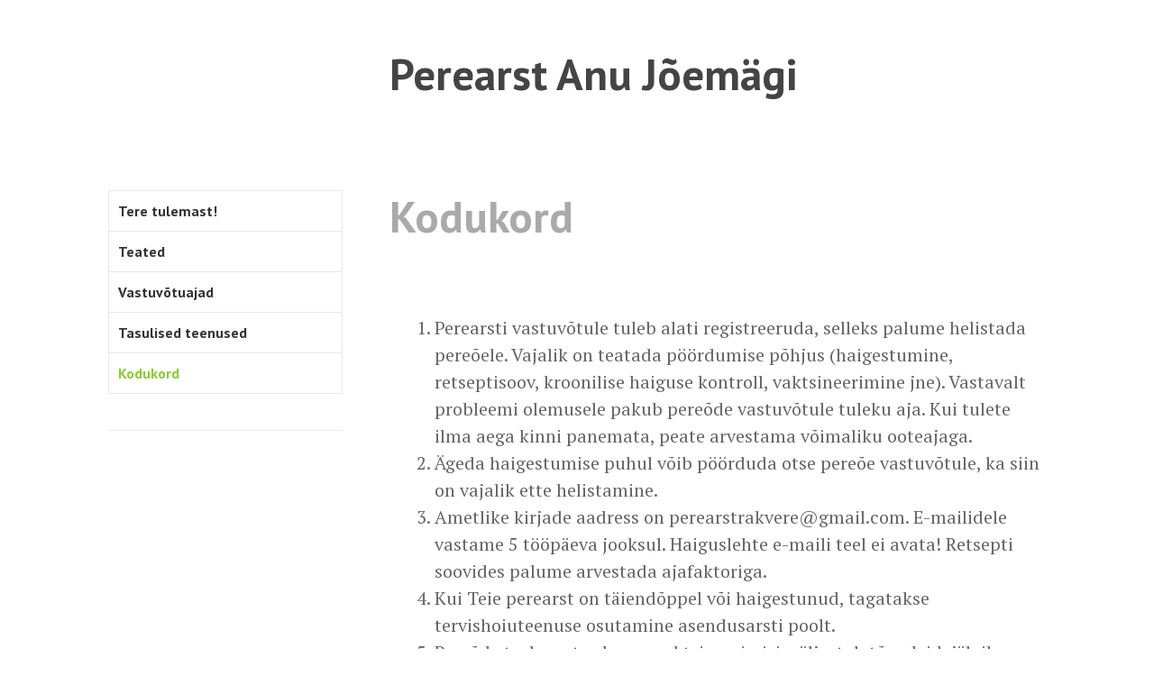

--- FILE ---
content_type: application/javascript
request_url: https://perearstrakvere.ee/wp-content/themes/sapor/js/sapor.js?ver=20150730
body_size: 554
content:
/**
 * Custom js for sapor
 */

( function( $ ) {
    var $document = $( document ),
      slideMenu = $( '.sidebar' ),
      body = $( 'body' ),
      actionText = $('.action-text'),
      menuToggle = $( '.menu-toggle' );

    /**
    * Sliding panel
    *
    * Swaps classes for sliding panel so it uses CSS transformations.
    *
    */
    function slideControl() {
        menuToggle.on( 'click', function( e ) {
            e.stopPropagation();
            var $this = $( this );

            slideMenu.toggleClass( 'expanded' ).resize();
            body.toggleClass( 'sidebar-open' );

            $this.toggleClass( 'toggle-on' );
            $this.attr( 'aria-expanded', $( this ).attr( 'aria-expanded' ) == 'false' ? 'true' : 'false');

            if( slideMenu.hasClass( 'expanded' ) ) {
                actionText.text( 'close' );
            } else {
                actionText.text( 'show' );
            }
        } );

        //Close slide menu with double click
        body.on( 'dblclick', function( e ) {
            slideMenu.removeClass( 'expanded' ).resize();
            $( this ).removeClass( 'sidebar-open' );
            menuToggle.removeClass( 'toggle-on' );
        } );

    }

    /**
    * Close slide menu with escape key
    *
    * Adds in this functionality
    *
    */
    $document.keyup( function( e ) {
        if ( e.keyCode === 27 && slideMenu.hasClass( 'expanded' ) ) {
            body.removeClass( 'sidebar-open' );
            menuToggle.removeClass( 'toggle-on' );
            slideMenu.removeClass( 'expanded' ).resize();

            if( slideMenu.hasClass( 'expanded' ) ) {
                actionText.text( 'close' );
            } else {
                actionText.text( 'show' );
            }
        }
    } );

	/**
    * Navigation sub menu show and hide
    *
    * Show sub menus with an arrow click to work across all devices
    * This switches classes and changes the genericon.
    *
    */
    $( '.main-navigation .page_item_has_children > a, .main-navigation .menu-item-has-children > a' ).append( '<button class="showsub-toggle" aria-expanded="false"></button>' );

    $( '.showsub-toggle' ).click( function( e ) {
        e.preventDefault();
        var $this = $( this );
        $this.toggleClass( 'sub-on' );
        $this.parent().next( '.children, .sub-menu' ).toggleClass( 'sub-on' );
        $this.attr( 'aria-expanded', $this.attr( 'aria-expanded' ) == 'false' ? 'true' : 'false');
    } );

    $document.ready( function() {
        slideControl();
    } );

} )( jQuery );
